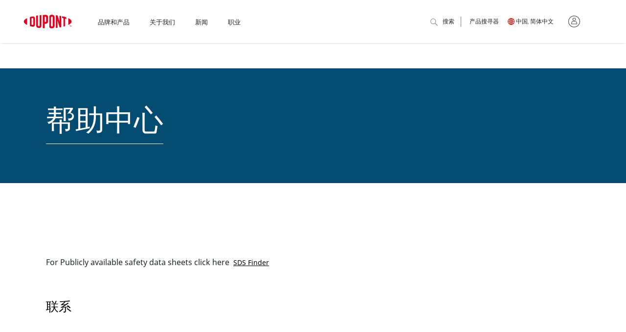

--- FILE ---
content_type: text/html;charset=utf-8
request_url: https://www.dupont.cn/content/dupont/apac/cn/zh/corporate-homepage/help-center.html
body_size: 9026
content:

<!DOCTYPE HTML>
<html lang="zh-CN">
    <head>
    <meta charset="UTF-8" name="viewport" content="width=device-width, initial-scale=1"/>
	<link rel="shortcut icon" href="https://www.dupont.com/content/dam/dupont/global-assets/icons/DuPont_favicon_Shorthand.ico" type="image/x-icon"/>
	
 


  
  
      <title>Help Center </title>
      <meta name="title" content="Help Center | DuPont"/>
      <meta property="og:title" content="Help Center | DuPont"/>
      <meta property="og:description" content="Need help getting in touch with us? Our Help Center will get you to the right contact forms as quickly as possible."/>
	  
      <meta name="description" content="Need help getting in touch with us? Our Help Center will get you to the right contact forms as quickly as possible."/>
  



<meta name="contentType" content="Application"/>
<meta name="lastModifiedDate" content="26 Aug 2025 07:08:19 EDT"/>
<meta property="og:type" content="Application"/>




	<meta name="robots" content="index,follow"/>



	
<div id="datalayerdiv">
    <script type="text/javascript">
       var presBrand="";
       if(sessionStorage.getItem("prevBrand") == null)
       {
         presBrand="NA"
       }
       else
       {
          presBrand=sessionStorage.getItem("prevBrand");
       }
        var digitalData={

            page:{
                pageName:"help\u002Dcenter",
                pageLocation:"China",
                pageLanguage:"Chinese",
                aemPageurl:"\/content\/dupont\/apac\/cn\/zh\/corporate\u002Dhomepage\/help\u002Dcenter",
                region:"NA",
                application:"NA",
                pageClassification:"",
                pageContent:""
            },

            category:{
                industry:"NA",
                businessUnit:"NA",
                subBusinessunit:"NA",
                brand:"NA",
                industrySeg:"NA",
                subpcg:"NA",
                brandCheck:"",
                type:"NA",
                corporateCategory:"NA",
                topic:"NA",
                literatureType:"NA",
                solutions:"NA",
                prevBrand: presBrand
            },

            product:{
            	productName:"NA",
                categorygroupPage:"NA",
                productFamily:"NA"
            }                               


        }
		if(digitalData.page.pageName.indexOf("resource-center") > -1 && digitalData.category.brandCheck != "greatstuff")
		{
 			digitalData.category.brand=presBrand;
		}
		else
		{
            if(digitalData.category.brandCheck == "greatstuff")
            {
               digitalData.category.brand = "Great Stuff™";
            }
            else
            {
			digitalData.category.brand=digitalData.category.brand;
            }
		}
		sessionStorage.setItem("prevBrand",digitalData.category.brand);

	digitalData.form={};
	digitalData.pageInfo={};

    </script>
</div>

	<meta name="template" content="corporate-generic-template"/>
	

    

    
    
<link rel="stylesheet" href="/etc.clientlibs/dupont-foundation/clientlibs/clientlib-dependencies-react.min.css" type="text/css">
<link rel="stylesheet" href="/etc.clientlibs/dupont-foundation/clientlibs/clientlib-dependencies.min.css" type="text/css">
<script src="/etc.clientlibs/dupont-foundation/clientlibs/clientlib-dependencies-react.min.js"></script>
<script src="/etc.clientlibs/clientlibs/granite/jquery.min.js"></script>
<script src="/etc.clientlibs/dupont-foundation/clientlibs/clientlib-dependencies.min.js"></script>



    
    
<link rel="stylesheet" href="/etc.clientlibs/clientlibs/granite/jquery-ui.min.css" type="text/css">
<link rel="stylesheet" href="/etc.clientlibs/dupont-foundation/clientlibs/clientlib-global.min.css" type="text/css">



    
    
<link rel="stylesheet" href="/etc.clientlibs/dupont-applications/corporate/clientlibs/clientlib-base.min.css" type="text/css">



    
    
<link rel="stylesheet" href="/etc.clientlibs/dupont-applications/tyvek/components/structure/header/clientlib.min.css" type="text/css">






<link rel="stylesheet" href="https://use.fontawesome.com/releases/v5.7.2/css/all.css" integrity="sha384-fnmOCqbTlWIlj8LyTjo7mOUStjsKC4pOpQbqyi7RrhN7udi9RwhKkMHpvLbHG9Sr" crossorigin="anonymous"/>








<!--/* Fetching PingdomId from Cloud Configurations */

<sly data-sly-test="">
	<script src="//rum-static.pingdom.net/pa-.js" async></script>
</sly>
<sly data-sly-test="true">
    <sly data-sly-use.data="com.dupont.foundation.core.slingmodel.HeaderReferenceModel">
        <sly  data-sly-test="605969307267e10011000078">
        	<script src="//rum-static.pingdom.net/pa-605969307267e10011000078.js" async></script>
        </sly>
    </sly>
</sly>-->


 
 


 		<script type="text/javascript">console.log("LIVE");</script>   
		 <script>
    //prehiding snippet for Adobe Target with asynchronous Launch deployment
    (function(g,b,d,f){(function(a,c,d){if(a){var e=b.createElement("style");e.id=c;e.innerHTML=d;a.appendChild(e)}})(b.getElementsByTagName("head")[0],"at-body-style",d);setTimeout(function(){var a=b.getElementsByTagName("head")[0];if(a){var c=b.getElementById("at-body-style");c&&a.removeChild(c)}},f)})(window,document,"body {opacity: 0 !important}",5E3);
</script>
		<script src="//assets.adobedtm.com/21fa3c337531/9dd4b1d7bd35/launch-025f15007675.min.js" async></script>

  
<!-- To load Electronics production library -->


<!-- To load Electronics staging libraray -->



 


      
  





<script type="text/javascript">
 var presBrand="";
 if(sessionStorage.getItem("prevBrand") == null)
 {

    presBrand="NA"
 }
 else
 {
     presBrand=sessionStorage.getItem("prevBrand");
 }


digitalData={};
digitalData.page={};
digitalData.category={};
digitalData.product={};
digitalData.form={};
digitalData.pageInfo={};
digitalData.page.pageName="dp:help\u002Dcenter";
digitalData.page.aemPageurl="\/content\/dupont\/apac\/cn\/zh\/corporate\u002Dhomepage\/help\u002Dcenter";
digitalData.page.pageLanguage="Chinese";
digitalData.page.pageLocation="China";
digitalData.page.environment="";
digitalData.page.eloquaSiteID="NA";
digitalData.category.brandCheck="";	
digitalData.category.industry="NA";
digitalData.page.application="NA";
digitalData.others={};
digitalData.others.pagePingdomId="";
digitalData.others.haspagePingdomId="true";
digitalData.others.dataPingdomId="605969307267e10011000078";
if(digitalData.page.pageName.indexOf("resource-center") > -1 && digitalData.category.brandCheck != "greatstuff")
{
 digitalData.category.brand=presBrand;
}
else
{
			if(digitalData.category.brandCheck == "greatstuff")
            {
               digitalData.category.brand = "Great Stuff™";
            }
            else
            {    
				digitalData.category.brand="NA";
            }
}
sessionStorage.setItem("prevBrand",digitalData.category.brand);
digitalData.category.businessUnit="NA";
digitalData.category.industry="NA";
digitalData.category.industrySeg="NA";

digitalData.product.productName="NA";
digitalData.product.categorygroupPage="NA";
digitalData.product.productFamily="NA";
digitalData.page.region="NA";
digitalData.category.subBusinessunit="NA";
digitalData.category.subpcg="NA";
digitalData.product.productFamily="NA";
digitalData.category.usesAndApplication="NA";
digitalData.category.corporateCategory="NA";
digitalData.category.type="NA";
digitalData.category.topic="NA";
digitalData.category.literatureType="NA";
digitalData.category.solutions="NA";
digitalData.page.videoPath="";

var gdpr_prefs=false;
var trustarc1=!document.cookie.match(/\bnotice_gdpr_prefs=/);
var trustarc2=!document.cookie.match(/\bnotice_behavior=\expressed\b/);    



var re = new RegExp("notice_gdpr_prefs" + "=([^;]+)"); 
var value = re.exec(document.cookie);
if(value && value[0]){
    console.log(value[0].split('=')[1]);
		if(value[0].split('=')[1] == '0,1:' ||value[0].split('=')[1] == '0,1,2:' ){
			gdpr_prefs=true;
		}
		
}


         // added Global script to identify siteID for Launch
        digitalData.eloqua = {};
        digitalData.eloqua.siteId = '';
        
        if (digitalData.page.pageName.indexOf("resource-center") > -1 || digitalData.page.pageName.indexOf("solution-finder/results") > -1 || window.location.href.indexOf("/signup.html") > -1) {
            var urlParams = new URLSearchParams(window.location.search);
            if (urlParams.has('BU')) {
                var BUvalue = urlParams.get('BU');
                if(BUvalue){
					BUvalue = BUvalue.toLowerCase();
                }

                console.log("BUvalue" + BUvalue);
                if (BUvalue.indexOf('building') > -1 || BUvalue.indexOf('pbs') > -1 || BUvalue.indexOf('ppe') > -1 || BUvalue.indexOf('safety') > -1 || BUvalue.indexOf('water') > -1 || BUvalue.indexOf('snc') > -1 || BUvalue.indexOf('safetyandconstruction') > -1 || BUvalue.indexOf('greatstuff') > -1 || BUvalue.indexOf('life-protection') > -1 || BUvalue.indexOf('personal-protective-equipment') > -1 || BUvalue.indexOf('water-solutions') > -1 || BUvalue.indexOf('corian') > -1 || BUvalue.indexOf('healthcare') > -1) {
                    digitalData.eloqua.siteId = "911788392";
                }
                if (BUvalue.indexOf('transportation') > -1 || BUvalue.indexOf('tni') > -1 || BUvalue.indexOf('tnap') > -1 || BUvalue.indexOf('mobility') > -1 || BUvalue.indexOf('molykote') > -1) {
                    digitalData.eloqua.siteId = "561466590";
                }
        
                if (BUvalue.indexOf('electronic') > -1 || BUvalue.indexOf('eni') > -1 || BUvalue.indexOf('liveo') > -1 || BUvalue.indexOf('kalrez') > -1 || BUvalue.indexOf('vespel') > -1 || BUvalue.indexOf('cyrel') > -1 || BUvalue.indexOf('artistri') > -1) {
                    digitalData.eloqua.siteId = "1516662972";
                }
                console.log("BUvsiteid::::" +  digitalData.eloqua.siteId);

            }

        
        }
        if(((document.cookie.match(/\bnotice_gdpr_prefs=/) != null && trustarc1) && (document.cookie.match(/\bnotice_behavior=\expressed\b/) != null && trustarc2) || gdpr_prefs))
        {
           if(digitalData.others.haspagePingdomId == "true")
            {
			console.log("Data Pingdom ***********************************************");
                        var script = document.createElement('script');
			script.src = "//rum-static.pingdom.net/pa-"+digitalData.others.dataPingdomId+".js";
                         script.async = true;
    			document.body.appendChild(script);

            }
            else
            {
			console.log("Page Pingdom ***********************************************");
                        var script = document.createElement('script');
			script.src = "//rum-static.pingdom.net/pa-"+digitalData.others.pagePingdomId+".js";
                        script.async = true;
    			document.body.appendChild(script);
            }
        }

</script>
<meta name="facebook-domain-verification" content="tpmz9efrp6nn6tn4htutj56ybn3pj3"/>

    
    
    
    

    

    
    
    
<link rel="stylesheet" href="/etc.clientlibs/dupont-campaigns/components/content/timedcontentcontainer/clientlibs.min.css" type="text/css">
<link rel="stylesheet" href="/etc.clientlibs/dupont-campaigns/components/content/header-animated/clientlibs.min.css" type="text/css">
<link rel="stylesheet" href="/etc.clientlibs/dupont-campaigns/components/content/headline/clientlibs.min.css" type="text/css">
<link rel="stylesheet" href="/etc.clientlibs/dupont-campaigns/components/content/articlelist/clientlibs.min.css" type="text/css">
<link rel="stylesheet" href="/etc.clientlibs/dupont-campaigns/components/content/accordion-horz/clientlibs.min.css" type="text/css">
<link rel="stylesheet" href="/etc.clientlibs/dupont-campaigns/components/content/header/clientlibs.min.css" type="text/css">
<link rel="stylesheet" href="/etc.clientlibs/dupont-applications/tyvek/components/structure/ppfooter/clientlibs.min.css" type="text/css">
<link rel="stylesheet" href="/etc.clientlibs/dupont-applications/tyvek/components/structure/lpfooter/clientlibs.min.css" type="text/css">
<link rel="stylesheet" href="/etc.clientlibs/dupont-applications/tyvek/components/structure/footer/clientlibs.min.css" type="text/css">



    

    
</head>
    <body class="corporate-editable-page dupont-editable-page page basicpage" id="corporate-editable-page-88cb2620be">
        
        
        
            




            



            

<script type="text/javascript">
var url = window.location.href;
var isProdAuthor="true";
var isProdPublisher=true;
if(url.indexOf('ret-page-url')>-1 && url.indexOf('signin.html') < 0){
    var retPageUrl=url.split('ret-page-url=')[1];
    if(retPageUrl.trim().length>0){
    	window.location.href = decodeURIComponent((retPageUrl).trim());
    }
}
else if(url.indexOf('?logout=true')>-1){
    const pageURL = localStorage.getItem("curr-page-url");

    if(pageURL){
            localStorage.removeItem("curr-page-url");
            window.location.href = decodeURIComponent(pageURL);
       }
      else{
	    if(isProdAuthor && isProdPublisher)
           {
		      window.location.href = 'https://www.dupont.com/';
           }
           else
           { 
           	      window.location.href = 'https://www.pp.dupont.com/';
           }
      }

}
if(url.indexOf('?signoutclicked')>-1){
    	const urlParams = new URLSearchParams(window.location.search);
    	const signoutURL = urlParams.get('signouturl');
    	const currentPageURL = urlParams.get('currpageurl');
    	if(currentPageURL){
			localStorage.setItem("curr-page-url", currentPageURL);
        }
    	if(signoutURL){
			window.location.href = decodeURIComponent(signoutURL);
        }

}
if(url.indexOf('rlpage-lt=true')>-1){
    url = url.replace(/\&rlpage-lt=true/g, '');
    url = url.replace(/\?rlpage-lt=true/g, '');
    window.location.href = url;
}
</script>
<div class="dupont-container-fluid ">   
    <div class="root responsivegrid">


<div class="aem-Grid aem-Grid--12 aem-Grid--default--12 ">
    
    <div class="headerref aem-GridColumn aem-GridColumn--default--12">




	


<div class="component component-navigation">
<div class="container">
<nav>
<div class="component-navigation--logo">
<div class="back" data-level="0"><img src="/content/dam/dupont/amer/us/en/corporate/general/icons/back-arrow.svg"/></div>
<div class="hamburger">
<input type="checkbox"/><span></span><span></span><span></span>
</div>

    <a class="navigation-logo" href="https://www.dupont.cn"><img src="/content/dam/dupont/amer/us/en/corporate/general/icons/DuPont_tm_rgb.png" alt="Dupont"/></a>


<div class="search-icon" id="userMobileIcon" data-icon-path="/content/dam/dupont/amer/us/en/corporate/general/icons/noun-user.svg" data-active-icon-path="/content/dam/dupont/amer/us/en/corporate/general/icons/noun-user-active2.svg">

          </div>
        
    </div>
<div class="component-navigation--items">
<ul class="component-navigation--items-top">

<li>
      <div class="navigation-item-contain ">
      
      <a class="navigation-item delay-1">品牌和产品</a>
      
        <div class="hover"></div>
        <div class="navigation-sub multlevel">
            <div class="nav-sub-items navigation-container">
            
                    <ul>
                      <li><a class="navigation-item header delay-1">品牌</a>
                        <div class="nav-sub-items navigation-sub"> 

                          <ul class="cols-1">
                            <li><a class="navigation-item delay-1 " href="https://www.dupont.cn/products-and-services/fabrics-fibers-nonwovens/fibers/brands/kevlar.html" target="_blank">Kevlar®</a></li>
                            <li class="crprate-hide-for-desk"> <a class="cta-red navigation-item delay-8"></a></li>
                          
                            <li><a class="navigation-item delay-2 " href="https://www.dupont.cn/products-and-services/fabrics-fibers-nonwovens/fibers/brands/nomex.html" target="_blank">Nomex®</a></li>
                            <li class="crprate-hide-for-desk"> <a class="cta-red navigation-item delay-8"></a></li>
                          
                            <li><a class="navigation-item delay-3 " href="https://www.dupont.cn/products-and-services/fabrics-fibers-nonwovens/protective-fabrics/brands/tyvek.html" target="_blank">Tyvek®</a></li>
                            <li class="crprate-hide-for-desk"> <a class="cta-red navigation-item delay-8"></a></li>
                          
                            <li><a class="navigation-item delay-4 " href="/flexographic-systems.html" target="_blank">Cyrel®</a></li>
                            <li class="crprate-hide-for-desk"> <a class="cta-red navigation-item delay-8"></a></li>
                          
                            <li><a class="navigation-item delay-5 " href="/digital-printing-materials.html" target="_blank">Artistri®</a></li>
                            <li class="crprate-hide-for-desk"> <a class="cta-red navigation-item delay-8"></a></li>
                          
                            <li><a class="navigation-item delay-6 " href="https://www.corian.cn/" target="_blank">Corian®</a></li>
                            <li class="crprate-hide-for-desk"> <a class="cta-red navigation-item delay-8"></a></li>
                          
                            <li><a class="navigation-item delay-7 " href="https://www.dupont.cn/brands/tedlar.html" target="_blank">Tedlar®</a></li>
                            <li class="crprate-hide-for-desk"> <a class="cta-red navigation-item delay-8"></a></li>
                          
                            <li><a class="navigation-item delay-8 " href="https://www.dupont.cn/molykote.html" target="_blank">MOLYKOTE®</a></li>
                            <li class="crprate-hide-for-desk"> <a class="cta-red navigation-item delay-8"></a></li>
                          
                            <li><a class="navigation-item delay-9 " href="https://www.dupont.cn/liveo.html" target="_blank">Liveo™</a></li>
                            <li class="crprate-hide-for-desk"> <a class="cta-red navigation-item delay-8"></a></li>
                          </ul>
                          <a class="cta-red"></a>
                        </div>
                      </li>
                    </ul>
            
                    <ul>
                      <li><a class="navigation-item header delay-2"></a>
                        <div class="nav-sub-items navigation-sub"> 

                          
                          <a class="cta-red"></a>
                        </div>
                      </li>
                    </ul>
            
                    <ul>
                      <li><a class="navigation-item header delay-3">特色行业</a>
                        <div class="nav-sub-items navigation-sub"> 

                          <ul class="cols-1">
                            <li><a class="navigation-item delay-1 " href="https://www.dupont.com/industries/packaging-and-printing.html" target="_blank">印刷与包装印刷</a></li>
                            <li class="crprate-hide-for-desk"> <a class="cta-red navigation-item delay-8"></a></li>
                          
                            <li><a class="navigation-item delay-2 " href="https://www.dupont.com/industries/automotive.html" target="_blank">汽车行业</a></li>
                            <li class="crprate-hide-for-desk"> <a class="cta-red navigation-item delay-8"></a></li>
                          
                            <li><a class="navigation-item delay-3 " href="https://www.dupont.com/industries/building-and-construction.html" target="_blank">建筑行业</a></li>
                            <li class="crprate-hide-for-desk"> <a class="cta-red navigation-item delay-8"></a></li>
                          
                            <li><a class="navigation-item delay-4 " href="https://www.dupont.cn/personal-protective-equipment.html" target="_blank">个人防护装备</a></li>
                            <li class="crprate-hide-for-desk"> <a class="cta-red navigation-item delay-8"></a></li>
                          </ul>
                          <a class="cta-red"></a>
                        </div>
                      </li>
                    </ul>
            
		<p class="helper"><a></a></p>
        </div>
      </div>
      </div>
    </li>


  



<li>
      <div class="navigation-item-contain ">
    
      <a class="navigation-item delay-2" href="https://www.dupont.com/about.html" target="_blank">关于我们</a>
      
        <div class="hover"></div>
           
      </div>
    </li>
  



<li>
      <div class="navigation-item-contain ">
    
      <a class="navigation-item delay-3" href="/news.html">新闻</a>
      
        <div class="hover"></div>
           
      </div>
    </li>
  



<li>
      <div class="navigation-item-contain ">
    
      <a class="navigation-item delay-4" href="https://careers.dupont.com/cn/zh" target="_blank">职业</a>
      
        <div class="hover"></div>
           
      </div>
    </li>
  </ul>
  <ul class="component-navigation--items-bottom">
    <li> 
        
            <a class="search navigation-item-sm" href="https://www.dupont.cn/search.html" target="_blank">搜索<img src="/content/dam/dupont/amer/us/en/corporate/general/icons/search.png"/></a>
        
    </li>
    <li> 
        
            <a class="navigation-item-sm" href="https://www.dupont.cn/solution-finder/results.html" target="_blank">产品搜寻器</a>
        
    </li>
    <li class="global-logo"> 
        
            <a class="language navigation-item-sm" href="https://www.dupont.com/select-a-country.html" target="_blank">中国, 简体中文</a>
        
    </li>
    
    <!--  <li class="nav-user-icon">
        <a href="javascript:void(0);" >
            <img src="/content/dam/dupont/amer/us/en/corporate/general/icons/noun-user.svg" alt="" id="non_login_user"/>
              <img src="/content/dam/dupont/amer/us/en/corporate/general/icons/noun-user-active.svg" alt="" id="login_user" style="display:none"/>
        </a>
        <ul id="userDropDown">



        </ul>
    </li>-->
<li class="nav-user-icon">
        <a class="useravtarcurpage" data-res-path="/content/dupont/apac/cn/zh/corporate-homepage/references/corporate-header-reference-page/jcr:content/root/referenceconfig/header" href="javascript:void(0);">
            <img src="/content/dam/dupont/amer/us/en/corporate/general/icons/noun-user.svg" alt="" class="non_login_user"/>
              <img src="/content/dam/dupont/amer/us/en/corporate/general/icons/noun-user-active2.svg" alt="" class="login_user" style="display:none"/>
        </a>
        <ul id="userDropDown">
         


        </ul>
    </li>

<div id="temoPopHolder">
<section class="signOutPop-holder" id="signOutPop">
	<div class="signOutPop-modal">
		<article class="signOutPop-modal-title">
			<h5>确认登出</h5>
        </article>
        <article class="signOutPop-modal-body">
			<p class="body2"><p>您将退出所有会话</p>
</p>
        </article>
        <article class="signOutPop-modal-footer text-left text-sm-center">
			<button class="btn btn-default" id="signOutpopCancel">取消</button>
            <button class="btn btn-default" id="signOutpopSignout">登出</button>
        </article>
    </div>
</section>
</div>

<div id="GetAccessPopHolder">
    <section class="signOutPop-holder" style="display:none" id="GetAccessPop">
        <div class="signOutPop-modal">
            <article class="signOutPop-modal-title">
                <h5> Request processing </h5>
            </article>
            <article class="signOutPop-modal-body">
                <p class="body2">
                </p>
            </article>
            <article class="signOutPop-modal-footer text-left text-sm-center">
                <button class="btn btn-default" id="GetAccesspopCancel">Back</button>
            </article>
        </div>
    </section>
</div>
    
  </ul>
</div>
</nav>
</div>
</div>




</div>
<div class="responsivegrid aem-GridColumn aem-GridColumn--default--12">


<div class="aem-Grid aem-Grid--12 aem-Grid--default--12 ">
    
    <div class="divider aem-GridColumn aem-GridColumn--default--12">

<div class="divider-comp    " id="divider_88683431_cop_498514031">
	<div class="divider-desktop" style='background-color:;height:100px;width:%'> &nbsp;</div>
	<div class="divider-tablet" style='background-color:;height:100px;width:%'> &nbsp;</div>
	<div class="divider-mobile" style='background-color:;height:50px;width:%'> &nbsp;</div>
</div>


</div>
<div class="divider aem-GridColumn aem-GridColumn--default--12">

<div class="divider-comp    " id="divider_321392867">
	<div class="divider-desktop" style='background-color:;height:px;width:%'> &nbsp;</div>
	<div class="divider-tablet" style='background-color:;height:px;width:%'> &nbsp;</div>
	<div class="divider-mobile" style='background-color:;height:px;width:%'> &nbsp;</div>
</div>


</div>
<div class="divider aem-GridColumn aem-GridColumn--default--12">

<div class="divider-comp    " id="divider_1019685723">
	<div class="divider-desktop" style='background-color:;height:px;width:%'> &nbsp;</div>
	<div class="divider-tablet" style='background-color:;height:px;width:%'> &nbsp;</div>
	<div class="divider-mobile" style='background-color:;height:px;width:%'> &nbsp;</div>
</div>


</div>
<div class="heroimage cmp-image aem-GridColumn aem-GridColumn--default--12">














	 <div><div class="component-minimal-header" style="background-color:#044b72;">
      <div>
        <div class="minimal-title">
		
		
			<h1 style="color:rgb(255,255,255);">帮助中心</h1>
        </div>
      </div>
    </div></div>
















</div>
<div class="divider aem-GridColumn aem-GridColumn--default--12">

<div class="divider-comp    " id="divider_88683431_cop_1674338054">
	<div class="divider-desktop" style='background-color:;height:100px;width:%'> &nbsp;</div>
	<div class="divider-tablet" style='background-color:;height:100px;width:%'> &nbsp;</div>
	<div class="divider-mobile" style='background-color:;height:50px;width:%'> &nbsp;</div>
</div>


</div>
<div class="ghost aem-GridColumn aem-GridColumn--default--12">

</div>
<div class="divider aem-GridColumn aem-GridColumn--default--12">

<div class="divider-comp    " id="divider_88683431_cop_907986586">
	<div class="divider-desktop" style='background-color:;height:50px;width:%'> &nbsp;</div>
	<div class="divider-tablet" style='background-color:;height:50px;width:%'> &nbsp;</div>
	<div class="divider-mobile" style='background-color:;height:50px;width:%'> &nbsp;</div>
</div>


</div>
<div class="responsivegrid dupont-container-fluid aem-GridColumn aem-GridColumn--default--12">


<div class="aem-Grid aem-Grid--12 aem-Grid--default--12 ">
    
    <div class="bodyCopyContainer aem-GridColumn aem-GridColumn--default--12">


<div class="bodycopy container    " id="bodycopy">
<p>For Publicly available safety data sheets click here  <a href="https://www.3eonline.com/EeeOnlinePortal/DesktopDefault.aspx?id=6FB1KzxULuhkIZNh%2feonOgEA9OMGOvIzOrAtWPT9wfn0WyMO9yTf%2fDFdEQ8ZGsBq"><u>SDS Finder</u></a></p>

</div>



</div>

    
</div>
</div>
<div class="divider aem-GridColumn aem-GridColumn--default--12">

<div class="divider-comp    " id="divider_88683431">
	<div class="divider-desktop" style='background-color:;height:50px;width:%'> &nbsp;</div>
	<div class="divider-tablet" style='background-color:;height:50px;width:%'> &nbsp;</div>
	<div class="divider-mobile" style='background-color:;height:50px;width:%'> &nbsp;</div>
</div>


</div>
<div class="dupont-list list-description-left list-descriptiontext aem-GridColumn aem-GridColumn--default--12">







 
	
  <div class="list-full container center-full dynamic-comp-list" style="background-color:;">
 <h4 style="color:"> 联系</h4>
    <div class="row">
      <div class="list-item col-12 col-sm-6 col-lg-3">
        <div class="list-container">
		
		  
          
      
          <div class="list-body full"><p><a href="https://www.dupont.com/products-and-services/printing-package-printing/digital-printing-materials/brands/artistri-inks/contact-artistri.html"><u>Artistri® Digital Inks</u></a></p>
<p><a href="https://www.corian.cn/-contact-us-form-"><u>Corian®</u></a></p>
<p><a href="https://www.dupont.com/products-and-services/printing-package-printing/flexographic-platemaking-systems/pg-na-inquiry.html"><u>Cyrel® Flexographic Systems</u></a></p>
<p><a href="https://www.dupont.com/electronic-materials/contact-us.html" target="_blank"><u>Electronic Solutions</u></a></p>
<p><a href="https://www.dupont.com/healthcare/contact-us-form.html"><u>Healthcare</u></a></p>
<p><a href="https://www.dupont.com/industrial/multibase/contact-us-form.html"><u>Industrial/Multibase</u></a></p>
<p><a href="https://www.dupont.cn/kalrez/contact-us.html"><u>Kalrez®</u></a></p>
<p><a href="https://www.dupont.cn/kevlar/kevlar-contact-us.html"><u>Kevlar®</u></a></p>
</div>
          
		  
        </div>
      </div>
    
      <div class="list-item col-12 col-sm-6 col-lg-3">
        <div class="list-container">
		
		  
          
      
          <div class="list-body full"><p><a href="https://www.dupont.cn/mobility-materials/contact-us-form.html"><u>Mobility</u></a></p>
<p><a href="https://www.dupont.cn/nomex/nomex-contact-us.html"><u>Nomex®</u></a></p>
<p><a href="https://www.dupont.cn/building/contact-us.html"><u>Performance Building Solutions</u></a></p>
<p><u><a href="https://www.dupont.cn/personal-protection/protective-apparel-contact-us.html">Personal Protection</a></u></p>
<p><u><a href="https://www.dupont.cn/solar-photovoltaic-materials/contact-dpvs-cn.html">Photovoltaic Solutions</a></u></p>
</div>
          
		  
        </div>
      </div>
    
      <div class="list-item col-12 col-sm-6 col-lg-3">
        <div class="list-container">
		
		  
          
      
          <div class="list-body full"><p><a href="https://www.dupont.cn/tedlar/contact-tedlar-pvf-cn.html"><u>Tedlar® Films</u></a></p>
<p><a href="/brands/tyvek.html"><u>Tyvek®</u></a></p>
<p><a href="https://www.dupont.cn/vespel/contact-us.html"><u>Vespel® Parts and Shapes</u></a></p>
<p><a href="https://www.dupont.com/water/contactus-form.html"><u>Water Solutions</u></a></p>
</div>
          
		  
        </div>
      </div>
    
      <div class="list-item col-12 col-sm-6 col-lg-3">
        <div class="list-container">
		
		  
          
      
          <div class="list-body full"><p><a href="https://www.new.dupont.com/licensing/licensee-form.html"><u>DuPont Brand Licensing</u></a></p>
</div>
          
		  
        </div>
      </div>
    </div>

    
  </div>
  
  





















</div>
<div class="divider aem-GridColumn aem-GridColumn--default--12">

<div class="divider-comp    " id="divider">
	<div class="divider-desktop" style='background-color:;height:100px;width:%'> &nbsp;</div>
	<div class="divider-tablet" style='background-color:;height:100px;width:%'> &nbsp;</div>
	<div class="divider-mobile" style='background-color:;height:50px;width:%'> &nbsp;</div>
</div>


</div>
<div class="cmp-featuredBlock aem-GridColumn aem-GridColumn--default--12">






	


<div class="container-fluid featuredBlock bg-image-view noPaddings    " id="featuredblock_1396323678" style="background: url('https://dupont.scene7.com/is/image/Dupont/corporate-find-the-address-1440x700?$HERO_F_D$') no-repeat;">
  <div class="container">
    <div class="row float">
      <div class="col-8 col-sm-8 col-md-8 col-lg-6 col-xl-6 featuredBlock-col no-se" style="background-color:Default">
      
        <div class="subheadline"><span class="eyebrow">Global Locations</span>       
          <div class="divider" style="background-color:undefined"></div>
        </div>
		
        <h2><p>Find address and contact information of our global locations in over 30 countries.</p>
</h2>     
        <div class="body2">
          
        </div>
		
		
		
		
        <a class="cta" data-analytics="link_track" style="color:; border-color:" href="/locations.html" data-title="Global Locations">Explore locations <i class="fas fa-long-arrow-alt-right"></i> </a>
      
	  </div>
    </div>
  </div>
</div>






























</div>
<div class="divider aem-GridColumn aem-GridColumn--default--12">

<div class="divider-comp    " id="divider_1751710420">
	<div class="divider-desktop" style='background-color:;height:100px;width:%'> &nbsp;</div>
	<div class="divider-tablet" style='background-color:;height:100px;width:%'> &nbsp;</div>
	<div class="divider-mobile" style='background-color:;height:50px;width:%'> &nbsp;</div>
</div>


</div>
<div class="dupont-list aem-GridColumn aem-GridColumn--default--12">





 
	

  <div class="list-basic-hover container-fluid container dynamic-comp-list">
 <h4 style="color:">More Resources</h4>
      <div class="row">
        <div class="col-6 col-sm-6 col-md-3 hover-list-item">
          <div class="list-item">
		  
			
			
			
			
				<div class="card-image " style="background-image:url(https://dupont.scene7.com/is/image/Dupont/corporate-solution-finder-288x288);">
				  <div class="card-text">
					<h5>Solution Finder</h5>
					<div class="desc"></div>
				  </div>
				</div>
			
			
			
			
            <a data-analytics="link_track" href="/solution-finder.html" class="card-title" data-title="More Resources">           
              <h5>Solution Finder</h5>
              <h5 class="hide-text"> </h5><span class="fa fa-long-arrow-alt-right"></span>
            </a>
			
          </div>
        </div>
      
        <div class="col-6 col-sm-6 col-md-3 hover-list-item">
          <div class="list-item">
		  
			
			
			
			
				<div class="card-image " style="background-image:url(https://dupont.scene7.com/is/image/Dupont/corporate-msds-finder-288x288);">
				  <div class="card-text">
					<h5>MSDS Finder</h5>
					<div class="desc"></div>
				  </div>
				</div>
			
			
			
			
            <a data-analytics="link_track" href="https://www.3eonline.com/EeeOnlinePortal/DesktopDefault.aspx?id=6FB1KzxULuhkIZNh%2feonOgEA9OMGOvIzOrAtWPT9wfn0WyMO9yTf%2fDFdEQ8ZGsBq" class="card-title" data-title="More Resources">           
              <h5>MSDS Finder</h5>
              <h5 class="hide-text"> </h5><span class="fa fa-long-arrow-alt-right"></span>
            </a>
			
          </div>
        </div>
      
        <div class="col-6 col-sm-6 col-md-3 hover-list-item">
          <div class="list-item">
		  
			
			
			
			
				<div class="card-image " style="background-image:url(https://dupont.scene7.com/is/image/Dupont/corporate-supplier-center-288x288);">
				  <div class="card-text">
					<h5>Supplier Center</h5>
					<div class="desc"></div>
				  </div>
				</div>
			
			
			
			
            <a data-analytics="link_track" href="https://www.dupont.com/general/suppliers/supplier-center.html" class="card-title" data-title="More Resources">           
              <h5>Supplier Center</h5>
              <h5 class="hide-text"> </h5><span class="fa fa-long-arrow-alt-right"></span>
            </a>
			
          </div>
        </div>
      
        <div class="col-6 col-sm-6 col-md-3 hover-list-item">
          <div class="list-item">
		  
			
			
			
			
				<div class="card-image " style="background-image:url(https://dupont.scene7.com/is/image/Dupont/corporate-investor-relations-288x288);">
				  <div class="card-text">
					<h5>Investor Relations</h5>
					<div class="desc"></div>
				  </div>
				</div>
			
			
			
			
            <a data-analytics="link_track" href="http://investor.dupont.com" class="card-title" data-title="More Resources">           
              <h5>Investor Relations</h5>
              <h5 class="hide-text"> </h5><span class="fa fa-long-arrow-alt-right"></span>
            </a>
			
          </div>
        </div>
      </div>
      
  </div>
  
  























</div>
<div class="divider aem-GridColumn aem-GridColumn--default--12">

<div class="divider-comp    " id="divider_88683431_cop">
	<div class="divider-desktop" style='background-color:;height:100px;width:%'> &nbsp;</div>
	<div class="divider-tablet" style='background-color:;height:100px;width:%'> &nbsp;</div>
	<div class="divider-mobile" style='background-color:;height:50px;width:%'> &nbsp;</div>
</div>


</div>
<div class="cmp-featuredBlock aem-GridColumn aem-GridColumn--default--12">








	
<div class="container-fluid featuredBlock mobilePadding    " id="featuredblock_copy" style="background-color:Default">
  <div class="container">
    <div class="row">
	
      <div class="col-sm-12 col-lg-12 featuredBlock-col">
        <h3><p><span class="fontsize24">HR Direct Service Centers -&nbsp;<b>Contact Information for Former Employees</b></span><b><span class="fontsize24"></span></b></p>
</h3>
      </div>
  
 
 
    </div>
  </div>
</div>




























</div>
<div class="responsivegrid dupont-container aem-GridColumn aem-GridColumn--default--12">


<div class="aem-Grid aem-Grid--12 aem-Grid--default--12 ">
    
    <div class="bodyCopyContainer aem-GridColumn aem-GridColumn--default--12">


<div class="bodycopy     " id="bodycopy">
<p><span class="fontsize16"><b>Please utilize the contact information below if you are former employee and require assistance with items such as your last pay statement or on-going benefit needs.</b></span></p>
<p><span class="fontsize16"><b>Important Note: Inquiries that are not related to former employees should be submitted via the appropriate Contact Form above in order to receive a timely response and resolution.</b></span></p>
<p><span class="fontsize16">&nbsp;</span></p>
<p><span class="fontsize16"><b><u>U.S.:</u></b> Supports former employees in&nbsp;<b>United States and Puerto Rico.<br>
 </b>Email:&nbsp;<a href="mailto:HRDirect.USA@dupont.com"><u>HRDirect.USA@dupont.com</u></a></span></p>
<p><span class="fontsize16">&nbsp;</span></p>
<p><span class="fontsize16"><u><b>Manila:</b></u><b>&nbsp;</b>Supports former employees in&nbsp;<b>China, Japan, Korea, Taiwan, Australia, Hong Kong, India, Indonesia, Malaysia, Philippines, Singapore, Thailand, and Vietnam.<br>
 </b>Email:&nbsp;<a href="mailto:HRDirect.Manila@dupont.com"><u>HRDirect.Manila@dupont.com</u></a></span></p>
<p><span class="fontsize16">&nbsp;</span></p>
<p><span class="fontsize16"><u><b>Asturias:</b></u><b>&nbsp;</b>Supports former employees in&nbsp;<b>Austria, Belgium, Czech Republic, Denmark, Egypt, France, Germany, Greece, Hungary, Ireland, Italy, Kenya, Luxembourg, Morocco, Netherlands, Nigeria, Pakistan, Poland, Russia, Saudi Arabia, Slovenia, South Africa, Spain, Sweden, Switzerland, Turkey, UAE, and UK, Argentina, Brazil, Canada, Colombia, and Mexico.<br>
 </b>Email:&nbsp;<a href="mailto:HRDirect.Asturias@dupont.com"><u>HRDirect.Asturias@dupont.com</u></a></span></p>
<p>&nbsp;</p>
<p>&nbsp;</p>

</div>



</div>

    
</div>
</div>
<div class="divider aem-GridColumn aem-GridColumn--default--12">

<div class="divider-comp    " id="divider_1658388857_c">
	<div class="divider-desktop" style='background-color:;height:px;width:%'> &nbsp;</div>
	<div class="divider-tablet" style='background-color:;height:px;width:%'> &nbsp;</div>
	<div class="divider-mobile" style='background-color:;height:px;width:%'> &nbsp;</div>
</div>


</div>
<div class="divider aem-GridColumn aem-GridColumn--default--12">

<div class="divider-comp    " id="divider_1658388857">
	<div class="divider-desktop" style='background-color:;height:px;width:%'> &nbsp;</div>
	<div class="divider-tablet" style='background-color:;height:px;width:%'> &nbsp;</div>
	<div class="divider-mobile" style='background-color:;height:px;width:%'> &nbsp;</div>
</div>


</div>
<div class="divider aem-GridColumn aem-GridColumn--default--12">

<div class="divider-comp    " id="divider_1925533620">
	<div class="divider-desktop" style='background-color:;height:px;width:%'> &nbsp;</div>
	<div class="divider-tablet" style='background-color:;height:px;width:%'> &nbsp;</div>
	<div class="divider-mobile" style='background-color:;height:px;width:%'> &nbsp;</div>
</div>


</div>
<div class="divider aem-GridColumn aem-GridColumn--default--12">

<div class="divider-comp    " id="divider_1379628705">
	<div class="divider-desktop" style='background-color:;height:px;width:%'> &nbsp;</div>
	<div class="divider-tablet" style='background-color:;height:px;width:%'> &nbsp;</div>
	<div class="divider-mobile" style='background-color:;height:px;width:%'> &nbsp;</div>
</div>


</div>

    
</div>
</div>
<div class="footerref aem-GridColumn aem-GridColumn--default--12">




	



<footer>
  <div class="container">

    <div class="row">
	
		   
      <div class="col-sm-12 col-lg-2">
        <h4 class="footer-title">特色品牌</h4>
        <ul class="footer-list1 desktop-list">
		
          <li><a data-analytics="footer-link" href="https://www.dupont.cn/products-and-services/fabrics-fibers-nonwovens/fibers/brands/kevlar.html" target="_blank" data-title="特色品牌">Kevlar®</a></li>
          
          <li><a data-analytics="footer-link" href="https://www.dupont.cn/products-and-services/fabrics-fibers-nonwovens/fibers/brands/nomex.html" target="_blank" data-title="特色品牌">Nomex®</a></li>
          
          <li><a data-analytics="footer-link" href="https://www.dupont.cn/products-and-services/fabrics-fibers-nonwovens/protective-fabrics/brands/tyvek.html" target="_blank" data-title="特色品牌">Tyvek®</a></li>
          
          <li><a data-analytics="footer-link" href="/flexographic-systems.html" target="_blank" data-title="特色品牌">Cyrel®</a></li>
          
          <li><a data-analytics="footer-link" href="/digital-printing-materials.html" target="_blank" data-title="特色品牌">Artistri®</a></li>
          
          <li><a data-analytics="footer-link" href="https://www.corian.cn/" target="_blank" data-title="特色品牌">Corian®</a></li>
          
          <li><a data-analytics="footer-link" href="/brands/tedlar.html" target="_blank" data-title="特色品牌">Tedlar®</a></li>
          
          <li><a data-analytics="footer-link" href="/molykote.html" target="_blank" data-title="特色品牌">MOLYKOTE®</a></li>
          
          <li><a data-analytics="footer-link" href="/liveo.html" target="_blank" data-title="特色品牌">Liveo™</a></li>
          
        </ul>
      </div>
	  
	  
	   
	  
		   
	  
	   
	  
	   <div class="col-sm-12 col-lg-2">
        <h4 class="footer-title footer-accordion">本公司<span class="fas fa-plus"></span></h4>
        <ul class="footer-list1 accordion-closed">
		
          <li><a data-analytics="footer-link" href="https://www.dupont.com/about.html" target="_blank" data-title="本公司">关于我们</a></li>
         
          <li><a data-analytics="footer-link" href="/news.html" data-title="本公司">新闻</a></li>
         
          <li><a data-analytics="footer-link" href="https://www.investors.dupont.com/" target="_blank" data-title="本公司">投资者</a></li>
         
          
      </div>
	  
	  
		   
	  
	   
	  
	   <div class="col-sm-12 col-lg-2">
        <h4 class="footer-title footer-accordion">支持<span class="fas fa-plus"></span></h4>
        <ul class="footer-list1 accordion-closed">
		
          <li><a data-analytics="footer-link" href="/help-center.html" data-title="支持">联系</a></li>
         
          <li><a data-analytics="footer-link" href="https://www.dupont.com/supplier-center.html" target="_blank" data-title="支持"> 供应商</a></li>
         
          
      </div>
	  
	  
		   
	  
	   
	  
	   <div class="col-sm-12 col-lg-2">
        <h4 class="footer-title footer-accordion">道德与合规<span class="fas fa-plus"></span></h4>
        <ul class="footer-list1 accordion-closed">
		
          <li><a data-analytics="footer-link" href="https://www.dupont.com/ethics-and-compliance-hotline.html" target="_blank" data-title="道德与合规">道德热线</a></li>
         
          <li><a data-analytics="footer-link" href="https://dupont.smartcode.lrn.com/" target="_blank" data-title="道德与合规">行为守则</a></li>
         
          
      </div>
	  
	  
      
      <div class="col-sm-12 col-lg-2 footer-social-icons">
	  <div class="col float-right no-gutters footer-social-icons"></div>
        <ul>
		 
          <li><a href="https://mp.weixin.qq.com/s/ArbXfKKPjAyjKkNuuCqN5g" target="_blank"><img src="/content/dam/dupont/apac/cn/zh/news/corporate/images/WeChat_icon2.png"/></a></li>

		  
          <li><a href="https://www.linkedin.com/company/dupont" target="_blank"><img src="/content/dam/dupont/amer/us/en/corporate/general/icons/icon-linkedin.svg"/></a></li>

		  
        </ul>
      </div>

    </div>

    <div class="row" id="margin-top">
      <div class="col-sm-12 col-lg-6">
        <ul class="footer-list-legal">
		
         


          <li><a href="/legal-notices-and-terms-of-use.html">法律声明和使用条款</a></li>
         
         


          <li><a href="/privacy.html">隐私</a></li>
         
         


          <li><a href="/site-map.html">站点地图</a></li>
         
         


          <li><a href="https://www.dupont.com/accessibility.html" target="_blank">辅助功能</a></li>
         

		  <div id="teconsent"></div>

        </ul>
      </div>
      <div class="col-sm-12 col-lg-4">
        <div class="body3 copyrightinfo">
         <p>©2020杜邦公司版权所有。杜邦椭圆形标志、杜邦™ 以及所有标注有TM或®的产品和品牌均是杜邦公司或其关联公司的商标或注册商标。</p>
 
        </div>
      </div>
    </div>
  </div>
</footer>

</div>

    
</div>
</div>

</div>

            
    
    
<script src="/etc.clientlibs/dupont-campaigns/components/content/timedcontentcontainer/clientlibs.min.js"></script>
<script src="/etc.clientlibs/dupont-campaigns/components/content/header-animated/clientlibs.min.js"></script>
<script src="/etc.clientlibs/dupont-campaigns/components/content/headline/clientlibs.min.js"></script>
<script src="/etc.clientlibs/dupont-campaigns/components/content/articlelist/clientlibs.min.js"></script>
<script src="/etc.clientlibs/dupont-campaigns/components/content/accordion-horz/clientlibs.min.js"></script>
<script src="/etc.clientlibs/dupont-campaigns/components/content/header/clientlibs.min.js"></script>
<script src="/etc.clientlibs/dupont-applications/tyvek/components/structure/ppfooter/clientlibs.min.js"></script>
<script src="/etc.clientlibs/dupont-applications/tyvek/components/structure/lpfooter/clientlibs.min.js"></script>
<script src="/etc.clientlibs/dupont-applications/tyvek/components/structure/header/clientlib.min.js"></script>
<script src="/etc.clientlibs/dupont-applications/tyvek/components/structure/footer/clientlibs.min.js"></script>



    

    
    
<script src="/etc.clientlibs/clientlibs/granite/jquery-ui.min.js"></script>
<script src="/etc.clientlibs/dupont-foundation/clientlibs/clientlib-global.min.js"></script>



    
    
<script src="/etc.clientlibs/dupont-applications/corporate/clientlibs/clientlib-base.min.js"></script>



    
    



    
    




    

    

    
    
    

            

        
    </body>
</html>


--- FILE ---
content_type: text/css;charset=utf-8
request_url: https://www.dupont.cn/etc.clientlibs/dupont-campaigns/components/content/accordion-horz/clientlibs.min.css
body_size: 1112
content:
.campaign-accordionhorz{overflow:hidden;margin:0;visibility:hidden}
.campaign-accordionhorz .accordion-title{font-family:"Diodrum Semibold";font-size:24px;margin:20px 0 0 0;padding-left:18px}
@media screen and (min-width:768px){.campaign-accordionhorz .accordion-title{padding-left:43px;font-size:27px}
}
@media screen and (min-width:1024px){.campaign-accordionhorz .accordion-title{padding-left:0;font-size:30px}
}
.campaign-accordionhorz .accordion-description{margin-top:5px;padding-left:33px}
@media screen and (min-width:576px){.campaign-accordionhorz .accordion-description{padding-left:43px}
}
@media screen and (min-width:1024px){.campaign-accordionhorz .accordion-description{padding-left:0}
}
.campaign-accordionhorz .accordion-container{height:630px;width:100%;margin:40px 0 0;flex-wrap:nowrap;display:none}
@media screen and (min-width:1024px){.campaign-accordionhorz .accordion-container{display:flex}
}
.campaign-accordionhorz .accordion-container .active{width:34% !important}
.campaign-accordionhorz .accordion-container .active .item-cover{opacity:0 !important}
.campaign-accordionhorz .accordion-container .active a div.text{opacity:1 !important}
.campaign-accordionhorz .accordion-container .accordion-item{height:inherit;width:16.66%;overflow:hidden;z-index:1;transition:width .3s ease-out;position:relative}
.campaign-accordionhorz .accordion-container .accordion-item .item-cover{position:absolute;width:110%;height:110%;top:-2px;left:-2px;background-color:#000;opacity:.6;transition:opacity .3s ease-out}
.campaign-accordionhorz .accordion-container .accordion-item .accordion-content{height:inherit;overflow:hidden;position:absolute;top:0;left:0;width:100%;height:100%}
.campaign-accordionhorz .accordion-container .accordion-item .accordion-content .slide-wrapper{position:absolute;width:100%;height:100%;top:0;left:0}
.campaign-accordionhorz .accordion-container .accordion-item .accordion-content .slide-wrapper .text{opacity:0;transition:opacity .3s linear 1s;position:absolute;width:80%;bottom:3em;left:2em;z-index:99}
.campaign-accordionhorz .accordion-container .accordion-item .accordion-content .slide-wrapper .text .pulsing-dots{animation-name:pulseDot;animation-duration:1s;animation-iteration-count:infinite;margin-bottom:52px}
.campaign-accordionhorz .accordion-container .accordion-item .accordion-content .slide-wrapper .text .pulsing-dots .dot{width:12px;height:12px;border-radius:100%;background-color:#fff;position:relative;z-index:999;margin-bottom:8px}
.campaign-accordionhorz .accordion-container .accordion-item .accordion-content .slide-wrapper .text h2{color:#fff;overflow:hidden;letter-spacing:.8px}
.campaign-accordionhorz .accordion-container .accordion-item .accordion-content .slide-wrapper .text .slide-title{font-family:"Diodrum Semibold";line-height:1.2em;letter-spacing:.8px;margin-bottom:0;padding-bottom:20px}
@media screen and (max-width:767px){.campaign-accordionhorz .accordion-container .accordion-item .accordion-content .slide-wrapper .text .slide-title{font-size:20px}
}
@media screen and (min-width:768px) and (max-width:1023px){.campaign-accordionhorz .accordion-container .accordion-item .accordion-content .slide-wrapper .text .slide-title{font-size:calc(15.57314149px)}
}
@media screen and (min-width:1024px) and (max-width:1439px){.campaign-accordionhorz .accordion-container .accordion-item .accordion-content .slide-wrapper .text .slide-title{font-size:calc(17.55769231px)}
}
@media screen and (min-width:1440px){.campaign-accordionhorz .accordion-container .accordion-item .accordion-content .slide-wrapper .text .slide-title{font-size:24px}
}
.campaign-accordionhorz .accordion-container .accordion-item .accordion-content .slide-wrapper .text .slide-description{font-family:"Diodrum Medium";line-height:1.2;letter-spacing:.8px;margin-bottom:0}
@media screen and (max-width:767px){.campaign-accordionhorz .accordion-container .accordion-item .accordion-content .slide-wrapper .text .slide-description{font-size:16px}
}
@media screen and (min-width:768px) and (max-width:1023px){.campaign-accordionhorz .accordion-container .accordion-item .accordion-content .slide-wrapper .text .slide-description{font-size:calc(13.57314149px)}
}
@media screen and (min-width:1024px) and (max-width:1439px){.campaign-accordionhorz .accordion-container .accordion-item .accordion-content .slide-wrapper .text .slide-description{font-size:calc(13.55769231px)}
}
@media screen and (min-width:1440px){.campaign-accordionhorz .accordion-container .accordion-item .accordion-content .slide-wrapper .text .slide-description{font-size:20px}
}
.campaign-accordionhorz .accordion-container .accordion-item .accordion-content img{position:absolute;top:50%;left:50%;transform:translate(-50%,-50%);transition:all .4s ease-out}
.campaign-accordionhorz .accordion-immersive-carousel{display:none;margin-top:40px}
@media screen and (min-width:576px){.campaign-accordionhorz .accordion-immersive-carousel{width:calc(100vw - 33px);margin-left:10px !important}
}
@media screen and (min-width:576px){.campaign-accordionhorz .accordion-immersive-carousel{display:flex}
}
@media screen and (min-width:1024px){.campaign-accordionhorz .accordion-immersive-carousel{display:none}
}
.campaign-accordionhorz .accordion-immersive-carousel .accordion-carousel-item{margin:0;height:110vw;display:flex;justify-content:center;max-height:640px}
@media screen and (min-width:576px){.campaign-accordionhorz .accordion-immersive-carousel .accordion-carousel-item{height:70vw}
}
.campaign-accordionhorz .accordion-immersive-carousel.slick-slider{margin-left:0;overflow:hidden}
.campaign-accordionhorz .accordion-immersive-carousel.slick-slider .slick-list{margin:0;width:100vw}
@media screen and (min-width:576px){.campaign-accordionhorz .accordion-immersive-carousel.slick-slider .slick-list{margin:0;overflow:visible}
}
.campaign-accordionhorz .accordion-immersive-carousel.slick-slider .slick-list .slick-track{padding-left:4.4vw}
@media screen and (min-width:576px){.campaign-accordionhorz .accordion-immersive-carousel.slick-slider .slick-list .slick-track{padding-left:0}
}
.campaign-accordionhorz .accordion-immersive-carousel.slick-slider .slick-list .slick-track .slick-slide{margin:0}
@media screen and (min-width:576px){.campaign-accordionhorz .accordion-immersive-carousel.slick-slider .slick-list .slick-track .slick-slide{margin:0}
}
.campaign-accordionhorz .accordion-immersive-carousel.slick-slider .slick-list .slick-track .slick-slide .accordion-carousel-content{position:relative}
.campaign-accordionhorz .accordion-immersive-carousel.slick-slider .slick-list .slick-track .slick-slide .accordion-carousel-content .slide-wrapper{position:relative;height:100%;width:85%}
.campaign-accordionhorz .accordion-immersive-carousel.slick-slider .slick-list .slick-track .slick-slide .accordion-carousel-content .slide-wrapper .text{transition:opacity .3s linear .4s;position:absolute;width:80%;bottom:3em;left:3em;z-index:99}
.campaign-accordionhorz .accordion-immersive-carousel.slick-slider .slick-list .slick-track .slick-slide .accordion-carousel-content .slide-wrapper .text .pulsing-dots{animation-name:pulseDot;animation-duration:1s;animation-iteration-count:infinite;margin-bottom:52px}
.campaign-accordionhorz .accordion-immersive-carousel.slick-slider .slick-list .slick-track .slick-slide .accordion-carousel-content .slide-wrapper .text .pulsing-dots .dot{width:8px;height:8px;border-radius:100%;background-color:#fff;position:relative;z-index:999;margin-bottom:8px}
@media screen and (min-width:768px){.campaign-accordionhorz .accordion-immersive-carousel.slick-slider .slick-list .slick-track .slick-slide .accordion-carousel-content .slide-wrapper .text .pulsing-dots .dot{width:12px;height:12px}
}
.campaign-accordionhorz .accordion-immersive-carousel.slick-slider .slick-list .slick-track .slick-slide .accordion-carousel-content .slide-wrapper .text h2{color:#fff;overflow:hidden}
.campaign-accordionhorz .accordion-immersive-carousel.slick-slider .slick-list .slick-track .slick-slide .accordion-carousel-content .slide-wrapper .text .slide-title{font-family:"Diodrum Semibold";font-size:22px;line-height:1.2;letter-spacing:.8px;margin-bottom:0;padding-bottom:20px}
.campaign-accordionhorz .accordion-immersive-carousel.slick-slider .slick-list .slick-track .slick-slide .accordion-carousel-content .slide-wrapper .text .slide-description{font-family:"Diodrum Medium";line-height:1.2;font-size:16px;letter-spacing:.8px;margin-bottom:0}
.campaign-accordionhorz .accordion-immersive-carousel.slick-slider .slick-list .slick-track .slick-slide .accordion-carousel-content img{width:89vw}
@media screen and (min-width:576px){.campaign-accordionhorz .accordion-immersive-carousel.slick-slider .slick-list .slick-track .slick-slide .accordion-carousel-content img{width:60vw}
}
.campaign-accordionhorz .accordion-immersive-list{display:flex;margin-top:30px}
@media screen and (min-width:576px){.campaign-accordionhorz .accordion-immersive-list{width:calc(100vw - 33px);margin-left:33px !important}
}
@media screen and (min-width:576px){.campaign-accordionhorz .accordion-immersive-list{display:none}
}
.campaign-accordionhorz .accordion-immersive-list .accordion-list-item{margin:0 0 30px 0;height:110vw;width:100%;display:flex;justify-content:center;max-height:640px}
@media screen and (min-width:576px){.campaign-accordionhorz .accordion-immersive-list .accordion-list-item{height:70vw}
}
.campaign-accordionhorz .accordion-immersive-list .accordion-list-item .accordion-list-content{position:relative}
.campaign-accordionhorz .accordion-immersive-list .accordion-list-item .accordion-list-content .slide-wrapper{position:relative;height:100%;width:85%}
.campaign-accordionhorz .accordion-immersive-list .accordion-list-item .accordion-list-content .slide-wrapper .text{transition:opacity .3s linear .4s;position:absolute;width:80%;bottom:3em;left:3em;z-index:99}
.campaign-accordionhorz .accordion-immersive-list .accordion-list-item .accordion-list-content .slide-wrapper .text .pulsing-dots{animation-name:pulseDot;animation-duration:1s;animation-iteration-count:infinite;margin-bottom:52px}
.campaign-accordionhorz .accordion-immersive-list .accordion-list-item .accordion-list-content .slide-wrapper .text .pulsing-dots .dot{width:8px;height:8px;border-radius:100%;background-color:#fff;position:relative;z-index:999;margin-bottom:8px}
@media screen and (min-width:768px){.campaign-accordionhorz .accordion-immersive-list .accordion-list-item .accordion-list-content .slide-wrapper .text .pulsing-dots .dot{width:12px;height:12px}
}
.campaign-accordionhorz .accordion-immersive-list .accordion-list-item .accordion-list-content .slide-wrapper .text h2{color:#fff;overflow:hidden}
.campaign-accordionhorz .accordion-immersive-list .accordion-list-item .accordion-list-content .slide-wrapper .text .slide-title{font-family:"Diodrum Semibold";line-height:1.2;font-size:22px;letter-spacing:.8px;margin-bottom:0;padding-bottom:20px}
.campaign-accordionhorz .accordion-immersive-list .accordion-list-item .accordion-list-content .slide-wrapper .text .slide-description{font-family:"Diodrum Medium";line-height:1.2;font-size:16px;letter-spacing:.8px;margin-bottom:0}
.campaign-accordionhorz .accordion-immersive-list .accordion-list-item .accordion-list-content img{width:calc(100vw - 66px);height:110vw;max-height:640px}
@keyframes pulseDot{0{opacity:1}
50%{opacity:0}
100%{opacity:1}
}

--- FILE ---
content_type: text/css;charset=utf-8
request_url: https://www.dupont.cn/etc.clientlibs/dupont-applications/tyvek/components/structure/footer/clientlibs.min.css
body_size: 1251
content:
h1{font-family:"Diodrum Regular";font-size:42px;line-height:46px;letter-spacing:0;color:#e4001c}
@media only screen and (min-width:768px){h1{font-size:60px;line-height:64px}
}
h2{font-family:"Diodrum Medium";font-size:32px;line-height:38px;letter-spacing:-0.5px;color:#000}
@media only screen and (min-width:768px){h2{font-size:42px;line-height:48px}
}
h3{font-family:"Diodrum Regular";font-size:24px;line-height:32px;letter-spacing:-0.5px;color:#000}
@media only screen and (min-width:768px){h3{font-size:32px;line-height:38px}
}
h3.medium{font-family:"Diodrum Medium"}
h4{font-family:"Diodrum Regular";font-size:20px;line-height:28px;letter-spacing:0;color:#000}
@media only screen and (min-width:768px){h4{font-size:26px;line-height:32px}
}
h5{font-family:"Diodrum Regular";font-size:14px;line-height:20px;letter-spacing:0;color:#000}
@media only screen and (min-width:768px){h5{font-size:18px;line-height:24px}
}
a{font-family:"Noto Sans Regular";font-size:14px;line-height:18px;letter-spacing:.5;color:#000}
.eyebrow{font-family:"Noto Sans Regular";font-size:14px;line-height:18px;letter-spacing:.5px;color:#e4001c}
.credits{font-family:"Noto Sans Regular";font-size:11px;line-height:15px;letter-spacing:.5px;color:#e1e1e1}
.body1{font-family:"Noto Sans Regular";font-size:14px;line-height:24px;letter-spacing:0;color:#000}
@media only screen and (min-width:768px){.body1{font-size:16px;line-height:26px;letter-spacing:-0.1px}
}
.body2{font-family:"Noto Sans Regular";font-size:14px;line-height:24px;letter-spacing:0;color:#000}
a.cta{border:1px solid #000;border-radius:25px;font-size:16px;padding:13px 55px;font-family:"Diodrum Regular";letter-spacing:-0.5px;text-decoration:none;cursor:pointer;color:#000}
a.cta:hover{border-color:#e4001c;color:#e4001c}
a.cta:active{color:#fff;background:#e4001c;border-color:#e4001c}
a.cta.white{color:#fff;border-color:#fff}
a.cta.white:hover{border-color:#e4001c;color:#e4001c}
a.cta.white:active{color:#fff}
footer a{color:#000;font-family:"Noto Sans Regular";font-size:11px;letter-spacing:.5px;line-height:20px}
footer .col-sm-12{margin-bottom:30px;margin-left:0}
@media screen and (max-width:768px){footer .container{padding-left:33px;padding-right:33px}
}
.layout-footer{width:100%}
.layout-footer .grid-container{padding:30px 34px}
.layout-footer-container{box-shadow:1px 1px 5px #969696}
.layout-footer-bottom .body1{font-size:11px}
.footer-list1{list-style:none;margin:0}
.footer-list1>li{display:block;margin-top:12px}
.footer-list1>li a{text-decoration:none}
.footer-list1>li a:hover{color:#e4001c;text-decoration:none}
.footer-list1.accordion-closed{display:none;transition:display 1s linear}
.footer-list1.accordion-closed.accordion-open{display:block}
.footer-list-legal li{list-style:none;margin-bottom:12px}
.footer-list-legal li a{color:#9b9b9b}
.footer-social-icons{margin-bottom:0}
.footer-social-icons ul{display:inline-block;margin-bottom:0}
.footer-social-icons ul li{float:left;list-style:none;margin-right:10px}
.footer-social-icons ul li a img{opacity:1}
.footer-social-icons ul li a:hover img{opacity:.5}
.footer-social-icons ul li a:active img{opacity:.5}
.footer-title{align-items:center;display:flex;font-family:"Diodrum SemiBold";font-size:11px;justify-content:space-between;letter-spacing:.5px;line-height:20px}
.footer-title>span{font-size:9px}
.footer .desktop-list{display:none}
.footer{height:50px;width:100%;background-color:white;display:flex;justify-content:start;align-items:center}
.footer-paragraph{color:black;font-size:small;margin-bottom:0;margin-right:15px}
.footer-link{color:black;font-size:small;text-decoration:none}
.footer-link i{margin-left:5px}
.footer-link:hover{color:black;text-decoration:none}
.all-link{color:black;font-size:small;text-decoration:none;margin:20px 0 0 20px}
.all-link i{margin-left:5px}
.all-link:hover{color:black;text-decoration:none}
.padding-top{padding-top:10px}
.navbar-ul{margin:0 !important}
footer a{font-family:"Noto Sans Regular";font-size:11px;line-height:20px;letter-spacing:.5px;color:#000}
@media only screen and (min-width:1024px){footer a{font-size:11px;line-height:20px}
}
.layout-footer{width:100%}
.layout-footer-container{box-shadow:1px 1px 5px #969696}
@media only screen and (min-width:1024px){.layout-footer-header{display:grid;grid-template-columns:repeat(7,minmax(20px,1fr));grid-column-gap:20px;margin-top:25px}
}
.layout-footer-bottom .body1{font-size:11px}
@media only screen and (min-width:1024px){.layout-footer-bottom{display:grid;grid-template-columns:1fr 1fr;margin:40px 0}
.layout-footer-bottom>p{font-size:11px}
}
.layout-footer .grid-container{padding:30px 34px}
@media only screen and (min-width:768px){.layout-footer .grid-container{padding-left:9px;padding-right:9px}
}
@media only screen and (min-width:1024px){.layout-footer .grid-container{padding-left:94px;padding-right:94px}
}
.footer-list1{list-style:none;margin:0;margin-bottom:30px}
.footer-list1>li{display:block;margin-top:12px}
.footer-list1>li a{text-decoration:none}
.footer-list1>li a:hover{color:#e4001c;text-decoration:none}
.footer-list2{list-style:none;margin:0}
.footer-list2>li{display:block;margin-top:15px}
.footer-list2>li>a{text-decoration:none;font-family:"Noto Sans Regular";font-size:11px;line-height:15px;letter-spacing:.5px;color:#e1e1e1}
@media only screen and (min-width:1024px){.footer-list2>li{display:inline-block;margin:0 10px 0 0}
}
@media only screen and (min-width:1024px){.footer-list2{display:flex;align-items:center}
}
.footer-social-icons{display:flex;align-items:center;justify-content:start}
.footer-social-icons>a{margin:0 9px 0 0}
@media only screen and (min-width:1024px){.footer-social-icons>a{margin:0 0 25px 0}
}
.footer-social-icons>a>i{font-size:18px}
.footer-social-icons>a:hover,.footer-social-icons>a:visited{text-decoration:none}
@media only screen and (min-width:1024px){.footer-social-icons{flex-flow:column nowrap;justify-content:start;align-items:center;margin-left:80%}
}
.footer-title{display:flex;justify-content:space-between;align-items:center;font-size:11px;font-family:"Diodrum SemiBold";line-height:20px;letter-spacing:.5px}
.footer-title>span{font-size:9px}
@media only screen and (min-width:1024px){.footer-title>span{display:none}
}
.footer .desktop-list{display:none}
@media only screen and (min-width:1024px){.footer .desktop-list{display:initial}
}
#bold{font-weight:bold}
#margin-top{margin-top:25px}
@media only screen and (min-width:1024px){margin:0}
footer a{font-family:"Noto Sans Regular";font-size:11px;line-height:20px;letter-spacing:.5px;color:#000}
@media only screen and (min-width:1024px){footer a{font-size:11px;line-height:20px}
}
footer .col-sm-12{margin-bottom:30px}
@media only screen and (min-width:992px){footer .col-sm-12{margin-bottom:0}
}
.layout-footer{width:100%}
.layout-footer-container{box-shadow:1px 1px 5px #969696}
@media only screen and (min-width:1024px){.layout-footer-header{display:grid;grid-template-columns:repeat(7,minmax(20px,1fr));grid-column-gap:20px;margin-top:25px}
}
.layout-footer-bottom .body1{font-size:11px}
@media only screen and (min-width:1024px){.layout-footer-bottom{display:grid;grid-template-columns:1fr 1fr;margin:40px 0}
.layout-footer-bottom>p{font-size:11px}
}
.layout-footer .grid-container{padding:30px 34px}
@media only screen and (min-width:768px){.layout-footer .grid-container{padding-left:9px;padding-right:9px}
}
@media only screen and (min-width:1024px){.layout-footer .grid-container{padding-left:94px;padding-right:94px}
}
.footer-list1{list-style:none;margin:0}
.footer-list1>li{display:block;margin-top:12px}
.footer-list1>li a{text-decoration:none}
.footer-list1>li a:hover{color:#e4001c;text-decoration:none}
.footer-list1.accordion-closed{display:none;transition:display 1s linear}
@media only screen and (min-width:992px){.footer-list1.accordion-closed{display:block}
}
.footer-list1.accordion-closed.accordion-open{display:block}
.footer-list-legal li{list-style:none;margin-bottom:12px}
@media only screen and (min-width:768px){.footer-list-legal li{float:left;margin-right:35px}
}
.footer-list-legal li a{color:#9b9b9b}
.footer-social-icons{margin-bottom:0}
@media only screen and (min-width:992px){.footer-social-icons{text-align:right}
}
.footer-social-icons ul{display:inline-block;margin-bottom:0}
.footer-social-icons ul li{list-style:none;float:left;margin-right:10px}
.footer-social-icons ul li a img{opacity:1}
.footer-social-icons ul li a:hover img{opacity:.5}
.footer-social-icons ul li a:active img{opacity:.5}
@media only screen and (min-width:992px){.footer-social-icons ul li{float:none;margin-right:0;margin-bottom:28px}
}
.footer-title{display:flex;justify-content:space-between;align-items:center;font-size:11px;font-family:"Diodrum SemiBold";line-height:20px;letter-spacing:.5px}
.footer-title>span{font-size:9px}
@media only screen and (min-width:992px){.footer-title>span{display:none}
}
.footer .desktop-list{display:none}
@media only screen and (min-width:1024px){.footer .desktop-list{display:initial}
}
#bold{font-weight:bold}
#margin-top{margin-top:0}
@media only screen and (min-width:992px){#margin-top{margin-top:50px}
}
@media screen and (max-width:768px){footer .footer-desktop{display:none}
}
@media screen and (min-width:768px){footer .footer-mobile{display:none}
}

--- FILE ---
content_type: application/javascript;charset=utf-8
request_url: https://www.dupont.cn/etc.clientlibs/dupont-campaigns/components/content/header/clientlibs.min.js
body_size: 1831
content:
'use strict';function CampaignHeader(a){this.el=a;this.addEventListeners()}CampaignHeader.prototype.addEventListeners=function(){this.el.find(".campaign-cta").on("click",this.openModal.bind(this));this.el.find(".button-close").on("click",this.closeModal.bind(this))};
CampaignHeader.prototype.createModalWindowIFrame=function(a){var b=$("body"),c=$("html");a='\x3cdiv class\x3d"campaign-header-modal iframe"\x3e\x3ciframe class\x3d"iframe iframe-hidden" src\x3d"'+a+'" width\x3d"100%" height\x3d"100%" frameborder\x3d"0" allow\x3d"autoplay" allowfullscreen\x3e\x3c/iframe\x3e\x3cdiv class\x3d"campaign-button-close button-close iframe-hidden"\x3eX\x3c/div\x3e\x3c/div\x3e';c.css({"overflow-y":"hidden"});b.append(a);b.find(".campaign-button-close").on("click",this.closeModal.bind(this))};
CampaignHeader.prototype.createModalWindowVideo=function(a){var b=$("body"),c=$("html"),e='\x3cdiv class\x3d"campaign-header-modal modal-video video"\x3e\x3cvideo autoplay id\x3d"CampaignHeaderModalVideo"\x3e\x3csource src\x3d"'+a+'" type\x3d"video/mp4" /\x3e\x3c/video\x3e\x3cdiv class\x3d"campaign-button-close button-close iframe-hidden"\x3eX\x3c/div\x3e\x3c/div\x3e';c.css({"overflow-y":"hidden"});b.append(e);videoCaptions(a);b.find(".campaign-button-close").on("click",this.closeModal.bind(this));
this.player=new Plyr("#CampaignHeaderModalVideo",{displayDuration:!0,invertTime:!0,controls:"play-large play progress current-time duration mute volume fullscreen".split(" ")});this.loadPlayer()};CampaignHeader.prototype.trackVideoPlayback=function(a,b,c){window.s&&(a=this.el.data("videoname")||"Video Name Not Defined",0<a.indexOf("/content/dam")&&(a=a.substr(a.lastIndexOf("/"))),window.s.clearVars(),window.s[b]=c,window.s.eVar102=a,window.s.tl())};
CampaignHeader.prototype.loadPlayer=function(){if(document.getElementsByClassName("modal-video")[0]){this.player.on("loadeddata",function(a){this.player.currentTime=0}.bind(this));this.player.on("play",function(a){a=document.fullScreen||document.mozFullScreen||document.webkitIsFullScreen;var b=navigator.userAgent.match(/android/i);!a&&b&&this.player.fullscreen.enter()});var a=document.getElementById("CampaignHeaderModalVideo"),b=this,c=!1,e=!1,f=!1,g=!1,h=!1;a.ontimeupdate=function(){var d=Math.floor(a.currentTime/
a.duration*100);0==d&&!1===c&&(b.trackVideoPlayback(0,"eVar97","Video Play"),c=!0);25!=d||e||(b.trackVideoPlayback(25,"eVar98","Video 25% Reproduction"),e=!0,window.gtag&&(gtag("event","conversion",{allow_custom_scripts:!0,send_to:"DC-9390887/landing/5-dup0+standard"}),gtag("event","conversion",{send_to:"AW-751059179/LqPwCIWGr54BEOuBkeYC"}),gtag("event","conversion",{send_to:"AW-751083955/phjRCO3jt54BELPDkuYC"})),window.fbq&&fbq("track","CampaignLP1QComplete"),$("body").append('\x3cimg src\x3d"https://dc.ads.linkedin.com/collect/?pid\x3d1219953\x26conversionId\x3d1108401\x26fmt\x3dgif" width\x3d"1" height\x3d"1" alt\x3d"" style\x3d"display:none;"/\x3e'));
50!=d||f||(b.trackVideoPlayback(50,"eVar99","Video 50% Reproduction"),f=!0,window.gtag&&(gtag("event","conversion",{allow_custom_scripts:!0,send_to:"DC-9390887/landing/6-dup0+standard"}),gtag("event","conversion",{send_to:"AW-751059179/ntDdCK2Hr54BEOuBkeYC"}),gtag("event","conversion",{send_to:"AW-751083955/DWHeCKa_pZ4BELPDkuYC"})),window.fbq&&fbq("track","CampaignLP2QComplete"),$("body").append('\x3cimg src\x3d"https://dc.ads.linkedin.com/collect/?pid\x3d1219953\x26conversionId\x3d1108409\x26fmt\x3dgif" width\x3d"1" height\x3d"1" alt\x3d"" style\x3d"display:none;"/\x3e'));
79!=d||g||(b.trackVideoPlayback(75,"eVar100","Video 75% Reproduction"),g=!0,window.gtag&&(gtag("event","conversion",{allow_custom_scripts:!0,send_to:"DC-9390887/landing/7-dup0+standard"}),gtag("event","conversion",{send_to:"AW-751059179/YrtKCLy2p54BEOuBkeYC"}),gtag("event","conversion",{send_to:"AW-751083955/Bc8JCN6GrZ4BELPDkuYC"})),window.fbq&&fbq("track","CampaignLP3QComplete"),$("body").append('\x3cimg src\x3d"https://dc.ads.linkedin.com/collect/?pid\x3d1219953\x26conversionId\x3d1108417\x26fmt\x3dgif" width\x3d"1" height\x3d"1" alt\x3d"" style\x3d"display:none;"/\x3e'));
99<=d&&!h&&(b.trackVideoPlayback(100,"eVar101","Video 100% Reproduction"),h=!0,window.gtag&&(gtag("event","conversion",{allow_custom_scripts:!0,send_to:"DC-9390887/landing/8-dup0+standard"}),gtag("event","conversion",{send_to:"AW-751059179/MoFrCI2Ir54BEOuBkeYC"}),gtag("event","conversion",{send_to:"AW-751083955/K36eCO2GrZ4BELPDkuYC"})),window.fbq&&fbq("track","CampaignLPVideoComplete"),$("body").append('\x3cimg src\x3d"https://dc.ads.linkedin.com/collect/?pid\x3d1219953\x26conversionId\x3d1108425\x26fmt\x3dgif" width\x3d"1" height\x3d"1" alt\x3d"" style\x3d"display:none;"/\x3e'))};
var k=setInterval(function(){if(0<this.player.media.readyState){var a=Math.trunc(this.player.media.duration/60%60,10);a="0"+a;var b=Math.trunc(this.player.media.duration%60,10);b="0"+b;document.getElementsByClassName("plyr__time--duration")[0].innerText=a.slice(-2)+":"+b.slice(-2);clearInterval(k)}}.bind(this),200)}};
CampaignHeader.prototype.openModal=function(a){a.preventDefault();if((a=this.el.data("modalsrc")||"")&&null!=a){if(window.gtag){gtag("event","conversion",{allow_custom_scripts:!0,send_to:"DC-9390887/landing/4-dup0+standard"});var b=function(){};gtag("event","conversion",{send_to:"AW-751059179/1WfFCJizp54BEOuBkeYC",event_callback:b});gtag("event","conversion",{send_to:"AW-751083955/1hTbCLCUt54BELPDkuYC",event_callback:b})}window.fbq&&fbq("track","CampaignLPHeroButtonPlay");$("body").append('\x3cimg src\x3d"https://dc.ads.linkedin.com/collect/?pid\x3d1219953\x26conversionId\x3d1058697\x26fmt\x3dgif" width\x3d"1" height\x3d"1" alt\x3d"" style\x3d"display:none;"/\x3e');
0<=a.indexOf("/content/dam")?this.createModalWindowVideo(a):this.createModalWindowIFrame(a)}};CampaignHeader.prototype.closeModal=function(a){$(".campaign-header-modal").each(function(){$(this).remove()});$("html").css({"overflow-y":"scroll"});return!1};$(function(){$(".campaign-header").each(function(){new CampaignHeader($(this))})});
$('a[data-toggle\x3d"dupontModal"]').click(function(a){a.preventDefault();a='\x3cdiv id\x3d"wsFullVideo" class\x3d"fullDialog modal fade"\x3e\x3cdiv class\x3d"modal-dialog"\x3e\x3cdiv class\x3d"modal-content embed-responsive embed-resonsive-16by9"\x3e\x3cdiv class\x3d"modal-body"\x3e\x3cspan onclick\x3d"document.getElementById("wsFullVideo").style.display\x3d"none"\x3e\x26times;\x3c/span\x3e\x3ciframe class\x3d"videoInFrame" src\x3d"'+$(this).attr("href")+'" frameborder\x3d"0" allowfullscreen allow\x3d"autoplay" autoplay\x3d"autoplay"\x3e\x3c/iframe\x3e\x3c/div\x3e\x3c/div\x3e\x3c/div\x3e\x3c/div\x3e';
$("body").append(a);$("#wsFullVideo").modal("toggle");addCallbacks()});function addCallbacks(){$("#wsFullVideo").on("hidden.bs.modal",function(){$(".fullDialog").remove();$(".src-desktop").get(0).play()});$("#wsFullVideo").on("shown.bs.modal",function(a){$(".src-desktop").get(0).pause();$(".videoInFrame").contents().find("video").attr("autoplay","autoplay");setTimeout(function(){$(".videoInFrame").contents().find("video").get(0).play()},4E3)})};

--- FILE ---
content_type: application/javascript;charset=utf-8
request_url: https://www.dupont.cn/etc.clientlibs/dupont-campaigns/components/content/header-animated/clientlibs.min.js
body_size: 691
content:
function CampaignHeaderAnimated(a){this.el=a;this.loadimagecache={};this.scene1=this.el.find(".scene-first").first();this.scene2=this.el.find(".scene-second").first();this.images=this.el.find("[preload-src]");this.timeText=this.scene1.find(".scene-first--text").first();this.scene1ImageMask=this.scene1.find("img.mask").first();this.finalText=this.scene2.find(".scene-second--text").first();this.finalTime=this.finalText.find(".time").first();var b=this;this.preloadImages(this).then(function(){b.setUpTime();
b.el.css("opacity",1);setTimeout(function(){b.doAnimation()},2E3)})}CampaignHeaderAnimated.prototype.doAnimation=function(){var a=this;this.timeText.addClass("animate-text");setTimeout(function(){a.timeText.addClass("finished");a.scene1ImageMask.remove();a.scene2Transition()},1800)};CampaignHeaderAnimated.prototype.scene2Transition=function(){var a=this;this.scene2.addClass("active");this.scene1.find("img").css("opacity",0);setTimeout(function(){a.showFinal()},2E3)};
CampaignHeaderAnimated.prototype.showFinal=function(){this.timeText.addClass("text-out");this.scene1.addClass("disable");this.finalText.addClass("text-active")};
CampaignHeaderAnimated.prototype.setUpTime=function(){var a=new Date,b=a.getHours(),c=a.getMinutes();a=12<b?b-12:b;var d=10>c?String("0"+c):c;c=String(a+":"+d+(12<=b?"pm":"am"));b=String(a+""+d).split("");a=b.length;this.finalTime.text(c);4>a&&this.timeText.find(".item-3").remove();c=a-1;1;for(d=c;0<=d;d--){var e=d===a-1?3:1,f=this.timeText.find(".item-"+(c-d)+"\x3e .slider");e=this.getNumberMarkup(b[d],e);f.prepend(e)}};
CampaignHeaderAnimated.prototype.getNumberMarkup=function(a,b){for(var c=[],d=0;d<b;d++){var e=Number(a-d);c.push("\x3cspan\x3e"+(0<=e?e:10+e)+"\x3c/span\x3e")}return c.join("")};CampaignHeaderAnimated.prototype.preloadImages=function(){function a(e){e<b.length?c.loadImage(b[e]).then(function(d){c.el.find('[preload-src\x3d"'+b[e]+'"]').first().attr("src",b[e]);a(e+1)}):d.resolve()}var b=[],c=this,d=$.Deferred();this.images.each(function(){b.push($(this).attr("preload-src"))});a(0);return d.promise()};
CampaignHeaderAnimated.prototype.loadImage=function(a){if("undefined"===typeof this.loadimagecache[a]){var b=$.Deferred(),c=new Image;c.onload=function(){b.resolve(this.src)};c.onerror=function(){b.reject(this.src)};c.src=a;this.loadimagecache[a]=b}return this.loadimagecache[a]};$(function(){$(".campaign-header-animated").each(function(){new CampaignHeaderAnimated($(this))})});

--- FILE ---
content_type: application/javascript;charset=utf-8
request_url: https://www.dupont.cn/etc.clientlibs/dupont-applications/tyvek/components/structure/footer/clientlibs.min.js
body_size: 142
content:
'use strict';$(function(){$("footer .tyvekfooter h4.footer-accordion").on("click",function(){var a=$(this).find("span.fas");a.hasClass("fa-plus")?($(this).parent().find(".accordion-closed").addClass("accordion-open"),a.removeClass("fa-plus").addClass("fa-minus")):($(this).parent().find(".accordion-closed").removeClass("accordion-open"),a.removeClass("fa-minus").addClass("fa-plus"))})});
$(document).ready(function(){$.getJSON("/content/dam/dupont/global/content-fragments/copyrightfragment/jcr:content/data/master.json",function(a,b){if(a){b=digitalData.page.pageLocation.split(" ").join("").toLowerCase();var c=digitalData.page.pageLanguage.toLowerCase();a=a[b+c];console.log("this is the copyright text: "+a);$(".copyrightinfo").html(a)}})});

--- FILE ---
content_type: application/javascript;charset=utf-8
request_url: https://www.dupont.cn/etc.clientlibs/dupont-applications/tyvek/components/structure/header/clientlib.min.js
body_size: -19
content:
'use strict';document.addEventListener("DOMContentLoaded",function(){var b=new Set;document.querySelectorAll(".tyvek-header .component-navigation--items-top \x3e li").forEach(function(c){var a=c.querySelector("a.navigation-item");a&&(a=a.textContent.trim(),b.has(a)?c.style.display="none":b.add(a))})});

--- FILE ---
content_type: application/javascript;charset=utf-8
request_url: https://www.dupont.cn/etc.clientlibs/dupont-campaigns/components/content/timedcontentcontainer/clientlibs.min.js
body_size: 242
content:
function TimedContentContainer(a){this.el=a;this.targetEl=this.el.find(".timed-markup").first();this.dataEl=this.el.find(".timed-data").first();this.dataJson=JSON.parse(this.dataEl.text());this.userTime=this.getUserTime();this.defaultMarkup=this.getDefaultItem(this.dataJson);this.currentMarkup=this.getCurrentMarkup(this.dataJson);""!==this.currentMarkup?this.targetEl.html(this.currentMarkup):this.targetEl.html(this.defaultMarkup);this.jsComponent=this.targetEl.find("[data-jsclass]").first();this.jsClassInvoke=
this.jsComponent.data("jsclass")}TimedContentContainer.prototype.getDefaultItem=function(a){var b="";a.items.forEach(function(a,e){"default"===a.timeOfDay&&(b=a.htmlMarkup)});return b};TimedContentContainer.prototype.getCurrentMarkup=function(a){var b=this,d="";a.items.forEach(function(a,c){"default"!==a.timeOfDay&&(c=a.timeOfDay.split("-"),b.userTime>=Number(c[0])&&b.userTime<=Number(c[1])&&(d=a.htmlMarkup))});return d};
TimedContentContainer.prototype.getUserTime=function(){var a=new Date,b=10>a.getHours()?Number("0"+a.getHours()):a.getHours();a=10>a.getMinutes()?Number("0"+a.getMinutes()):a.getMinutes();return Number(b+""+a)};$(function(){$(".campaign-timedcontainer").each(function(){new TimedContentContainer($(this))})});